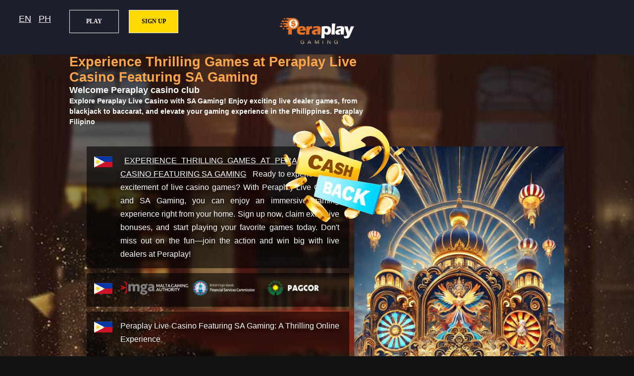

--- FILE ---
content_type: text/html; charset=UTF-8
request_url: https://peraplay.org/?MGA%20rich88%20jilibet%20bwin%20phl63%20Pinoy%20%EF%BF%BD%EF%BF%BD%EF%BF%BD%EF%BF%BD%20%EF%BF%BD%EF%BF%BD%EF%BF%BD%EF%BF%BD%20Bawat%20deposito%20ay%20nakakakuha%20ng%205%25%20dagdag%20na%20bonus%20%EF%BF%BD%EF%BF%BD%EF%BF%BD%EF%BF%BD%20PeraPlay.Net
body_size: 7017
content:
<!DOCTYPE html>
<html lang="en-PH">
<head>
<title>Experience Thrilling Games at Peraplay Live Casino Featuring SA Gaming</title>
<meta http-equiv='Content-Type' content='text/html; charset=UTF-8'>
<meta name="viewport" content="width=device-width, initial-scale=1.0, user-scalable=yes">
<meta name="verify" content="24a2d39f0a2cccaff26c4c1e2a882d41ef001e96">
<meta name="verify-hash" content="0d780e6bb1692901ca77721524e62382">
<meta name="description" content="Explore Peraplay Live Casino with SA Gaming! Enjoy exciting live dealer games, from blackjack to baccarat, and elevate your gaming experience in the Philippines.">
<meta name="keywords" content="Experience Thrilling Games at Peraplay Live Casino Featuring SA Gaming, Peraplay casino club,Peraplay nuwebe,Peraplay playground,Peraplay PH players,Peraplay PH Network, Peraplay palaruan,Peraplay manlalaro,Peraplay eSports,Peraplay pinas,Peraplay.ph,Peraplay ph,Peraplay casino, Peraplay casino app,Peraplay casino login,Peraplay login,Peraplay online casino,Peraplay casino agent,Peraplay agent,Peraplay sporrsbook Android,Peraplay Apple iOS,Peraplay bonus,Peraplay prize,Peraplay reward,Peraplay free spin,Peraplay games,Peraplay Filipino, Philippines, Filipinos">
<meta name="distribution" content="global">
<meta name="copyright" content="Peraplay">
<meta name="author" content="Peraplay">
<meta name="publisher" content="Peraplay">
<meta name="language" content="en">
<meta name="geo.country" content="PH">
<meta name="geo.region" content="PH">
<meta name="geo.placename" content="Philippines">
<meta name="tgn.nation" content="Philippines">
<meta property="og:image" content="//custom-images.strikinglycdn.com/res/hrscywv4p/image/upload/c_limit,fl_lossy,f_auto,q_auto/10788145/375569_987465.png" />
<meta property="og:locale" content="en" />
<meta property="og:locale:alternate" content="en_PH" />
<meta property="og:url" content="https://peraplay.org/?MGA%20rich88%20jilibet%20bwin%20phl63%20Pinoy%20%EF%BF%BD%EF%BF%BD%EF%BF%BD%EF%BF%BD%20%EF%BF%BD%EF%BF%BD%EF%BF%BD%EF%BF%BD%20Bawat%20deposito%20ay%20nakakakuha%20ng%205%25%20dagdag%20na%20bonus%20%EF%BF%BD%EF%BF%BD%EF%BF%BD%EF%BF%BD%20PeraPlay.Net" />
<meta property="og:title" content="Experience Thrilling Games at Peraplay Live Casino Featuring SA Gaming" />
<meta property="og:site_name" content="Experience Thrilling Games at Peraplay Live Casino Featuring SA Gaming" />
<meta property="og:description" content="Experience Thrilling Games at Peraplay Live Casino Featuring SA Gaming, Explore Peraplay Live Casino with SA Gaming! Enjoy exciting live dealer games, from blackjack to baccarat, and elevate your gaming experience in the Philippines." />
<meta property="fb:app_id" content="peraplayfb">
<meta name="twitter:image" content="//custom-images.strikinglycdn.com/res/hrscywv4p/image/upload/c_limit,fl_lossy,f_auto,q_auto/10788145/375569_987465.png" />
<meta name="twitter:url" content="https://twitter.com/peraplaymax" />
<meta name="twitter:card" content="summary" />
<meta name="twitter:site" content="@peraplaymax" />
<meta name="twitter:title" content="Experience Thrilling Games at Peraplay Live Casino Featuring SA Gaming" />
<meta name="twitter:description" content="Experience Thrilling Games at Peraplay Live Casino Featuring SA Gaming Explore Peraplay Live Casino with SA Gaming! Enjoy exciting live dealer games, from blackjack to baccarat, and elevate your gaming experience in the Philippines." />
<meta itemprop="image" content="//custom-images.strikinglycdn.com/res/hrscywv4p/image/upload/c_limit,fl_lossy,f_auto,q_auto/10788145/375569_987465.png" />
<meta itemprop="name" content="Experience Thrilling Games at Peraplay Live Casino Featuring SA Gaming" />
<meta itemprop="description" content="Experience Thrilling Games at Peraplay Live Casino Featuring SA Gaming, Explore Peraplay Live Casino with SA Gaming! Enjoy exciting live dealer games, from blackjack to baccarat, and elevate your gaming experience in the Philippines." />
<link defer="true" href="//custom-images.strikinglycdn.com/res/hrscywv4p/image/upload/c_limit,fl_lossy,f_auto,q_auto/10788145/957203_909292.png" rel="shortcut icon" type="image/x-icon" />
<link rel="alternate" hreflang="en-PH" href="https://peraplay.org/?MGA%20rich88%20jilibet%20bwin%20phl63%20Pinoy%20%EF%BF%BD%EF%BF%BD%EF%BF%BD%EF%BF%BD%20%EF%BF%BD%EF%BF%BD%EF%BF%BD%EF%BF%BD%20Bawat%20deposito%20ay%20nakakakuha%20ng%205%25%20dagdag%20na%20bonus%20%EF%BF%BD%EF%BF%BD%EF%BF%BD%EF%BF%BD%20PeraPlay.Net">
<link rel="alternate" hreflang="fil-PH" href="https://peraplay.org/?MGA%20rich88%20jilibet%20bwin%20phl63%20Pinoy%20%EF%BF%BD%EF%BF%BD%EF%BF%BD%EF%BF%BD%20%EF%BF%BD%EF%BF%BD%EF%BF%BD%EF%BF%BD%20Bawat%20deposito%20ay%20nakakakuha%20ng%205%25%20dagdag%20na%20bonus%20%EF%BF%BD%EF%BF%BD%EF%BF%BD%EF%BF%BD%20PeraPlay.Net">
<link rel="alternate" hreflang="tl-PH" href="https://peraplay.org/?MGA%20rich88%20jilibet%20bwin%20phl63%20Pinoy%20%EF%BF%BD%EF%BF%BD%EF%BF%BD%EF%BF%BD%20%EF%BF%BD%EF%BF%BD%EF%BF%BD%EF%BF%BD%20Bawat%20deposito%20ay%20nakakakuha%20ng%205%25%20dagdag%20na%20bonus%20%EF%BF%BD%EF%BF%BD%EF%BF%BD%EF%BF%BD%20PeraPlay.Net">
<link rel='canonical' href='https://peraplay.org/?MGA%20rich88%20jilibet%20bwin%20phl63%20Pinoy%20%EF%BF%BD%EF%BF%BD%EF%BF%BD%EF%BF%BD%20%EF%BF%BD%EF%BF%BD%EF%BF%BD%EF%BF%BD%20Bawat%20deposito%20ay%20nakakakuha%20ng%205%25%20dagdag%20na%20bonus%20%EF%BF%BD%EF%BF%BD%EF%BF%BD%EF%BF%BD%20PeraPlay.Net' />
<link href='https://custom-images.strikinglycdn.com' rel='preconnect' crossorigin>
<script type="application/ld+json">
    {
        "@context": "https://schema.org",
        "@type": "WebSite",
        "name": "Experience Thrilling Games at Peraplay Live Casino Featuring SA Gaming",
        "description": "Explore Peraplay Live Casino with SA Gaming! Enjoy exciting live dealer games, from blackjack to baccarat, and elevate your gaming experience in the Philippines.",
        "url": "https://peraplay.org/experience-thrilling-games-at-peraplay-live-casino-featuring-sa-gaming.html",
        "image": "//custom-images.strikinglycdn.com/res/hrscywv4p/image/upload/c_limit,fl_lossy,f_auto,q_auto/10788145/375569_987465.png",
        "inLanguage": ["en-PH", "tl-PH"],
        "hasPart": {
            "@type": "SoftwareApplication",
            "name": "Experience Thrilling Games at Peraplay Live Casino Featuring SA Gaming",
            "screenshot": "//custom-images.strikinglycdn.com/res/hrscywv4p/image/upload/c_limit,fl_lossy,f_auto,q_auto/10788145/957203_909292.png",
            "operatingSystem": ["Android", "iOS", "Windows", "macOS", "Linux", "Web-based"],
            "applicationCategory": "GameApplication",
            "downloadUrl": "https://peraplay.org/download",
            "aggregateRating": {
                    "@type": "AggregateRating",
                    "ratingValue": "5.0",
                    "ratingCount": "8260253",
                    "worstRating": "0"
            }
        },
        "publisher": {
                "@type": "Organization",
                "name": "Experience Thrilling Games at Peraplay Live Casino Featuring SA Gaming",
                "url": "https://peraplay.org"
        },
        "offers": {
                "@type": "Offer",
                "price": "0.00",
                "priceCurrency": "PHP"
        }
    }
</script>
<script type="46fd159b1abc11c2be98777c-text/javascript">
    function loadYouTubeVideo(wrapper) {
        const videoId = wrapper.getAttribute('data-video-id');
        const iframe = document.createElement('iframe');
        iframe.src = `https://www.youtube.com/embed/${videoId}`;
        iframe.className = "youtube-thumbnail-iframe";
        iframe.allow = "accelerometer; autoplay; clipboard-write; encrypted-media; gyroscope; picture-in-picture";
        iframe.allowFullscreen = true;
        wrapper.innerHTML = '';
        wrapper.parentNode.replaceChild(iframe, wrapper);
    }
</script>
</head>
<body onmousedown="if (!window.__cfRLUnblockHandlers) return false; return false" onselectstart="if (!window.__cfRLUnblockHandlers) return false; return false" oncontextmenu="if (!window.__cfRLUnblockHandlers) return false; return false" data-cf-modified-46fd159b1abc11c2be98777c-="">
<style type="text/css" media="screen">
    html,body{
	-ms-text-size-adjust:100%;
	-webkit-text-size-adjust:100%;
	font-family:'Microsoft YaHei', 'Microsoft JhengHei', 'PingFangTC', Helvetica;
	padding: 0;
	margin: 0;
        -webkit-text-size-adjust:none;
        -webkit-overflow-scrolling:touch;
        font-size:18px;
	}
    *{-moz-box-sizing:border-box; -webkit-box-sizing:border-box; box-sizing:border-box;}
    article,footer,header,main{display:block;}
    a{
        -webkit-tap-highlight-color:rgba(0,0,0,0);
        background-color:transparent;
        color:#FFF;
        margin:8px;
    }
    a:active,a:hover{ outline:0; color:#FFD306; }
    h1 {display:inline; color:#ffa64d; }
    h2 {font-size:14px; display:inline; }
    h3 {font-size:14px; display:inline-block; display:inline; }
    html, body, header, .MAINT_main_bg, footer { min-width:320px; background:#111; }
    img { border:0; }
    .sml { border:0; padding:0px; height:30px; width:auto; }
    .tcolor { color:#ffa64d; }
    .lnk  { position:absolute; top:20px; left:30px; }
    .lnk2 { position:absolute; top:20px; left:70px; }
    .btn {
        -webkit-border-radius: 0;
        -moz-border-radius: 0;
        border-radius: 0px;
        font-family: Georgia;
        color: #000;
        font-size: 12px;
        font-weight: bold;
        width: 100px;
        background: #ffd900;
        padding: 15px 20px 15px 20px;
        border: solid #eee 1px;
        text-decoration: none;
        position:absolute; top:20px; left: 260px;
    }
    .btn:hover {
	background: #fce66a;
	text-decoration: none;
    }
    .btn2 {
        -webkit-border-radius: 0;
        -moz-border-radius: 0;
        border-radius: 0px;
        font-family: Georgia;
        color: #fff;
        font-size: 12px;
        font-weight: bold;
        width: 100px;
        background: #1e1f2c;
        padding: 15px 20px 15px 20px;
        border: solid #eee 1px;
        text-decoration: none;
        position:absolute; top:20px; left: 140px;
    }
    .btn2:hover {
	background: #aaa;
	text-decoration: none;
    }
    .text1 {
        background: #fff url("https://custom-images.strikinglycdn.com/res/hrscywv4p/image/upload/c_limit,fl_lossy,f_auto,q_auto/10788145/796903_323855.png") no-repeat right top;
        background-position: 0px 0px;
        border: 1px solid;
        width: 100%;
        height: 32px;
        padding: 10px;
        outline: none;
        opacity: 0.8;
        padding-left:30px;
    }
    .ring ul li {
        border:1px #cccccc solid;
        font-size: 10px;
        width: 160px;
        height: 30px;
        float: left;
    }
    #loading {
        background-image: url("//custom-images.strikinglycdn.com/res/hrscywv4p/image/upload/c_limit,fl_lossy,h_250,w_250,f_auto,q_auto/14359776/31932_455400.png");
        position: absolute;
        top: 50%;
        left: 50%;
        width: 250px;
        height: 250px;
        margin-top: 160px;
        margin-left: -70px;
        z-index: 99;
    }
    #MAINT_header{
        height:70px;
        background-color: #1E1F2C;
        position: relative;
    }
    #MAINT_header > .logo{
        position: relative;
        height: 75%;
        width: auto;
        top: 0%;
        display: block;
        margin: auto;
    }
    #MAINT_footer{
        background-color: #1E1F2C;
        position: relative;
        color: #aaa;
        font-size: 10px;
    }
    .MAINT_main_bg{
        background: #000 url("https://custom-images.strikinglycdn.com/res/hrscywv4p/image/upload/c_limit,fl_lossy,f_auto,q_auto/10788145/736306_117046.jpg") center/cover no-repeat;
    }
    #MAINT_main{
	position: relative;
        color: #fff;
	margin: 0 auto;
	width: 100%;
	max-width: 1000px;
	min-height: 870px;
	height: calc(100vh - 70px);
            }
    #MAINT_main_idol{
        position: absolute;
        width: 80%;
        max-height: 800px;
        left:  540px;
        top: 0px;
        display: none;
    }
    #MAINT_main_content{
	position: relative;
	z-index: 2;
	width: 100%;
    }
    #MAINT_main_content > ul{
        list-style:none;
        padding:30px 20px 5px;
        margin: 0;
    }
    #MAINT_main_content li{
	display: block;
	margin-bottom: 10px;
    	background-color: rgba(0,0,0,0.6);
    	text-align: left;
    	padding: 15px 20px;
    	line-height: 1.4;
    	font-size: 14px;
    	box-sizing: border-box;
    }
    #MAINT_main_content li:before{
        content:"";
        width: 37px;
        height: 22px;
        display: inline-block;
        background-image:url("https://custom-images.strikinglycdn.com/res/hrscywv4p/image/upload/c_limit,fl_lossy,f_auto,q_auto/10788145/595985_176310.png");
        margin-right: 3px;
    }
    #MAINT_main_content .en-PH:before{background-position: 0 0;}
    #MAINT_main_content .zh-CN:before{background-position: -332px 0;}
    #MAINT_main_content .en-US:before{background-position: -379px 0;}
    #MAINT_main_content .vi-VN:before{background-position: -426px 0;}
    #MAINT_main_content .th-TH:before{background-position: -473px 0;}
    #MAINT_main_content .hi-IN:before{background-position: -520px 0;}
    #MAINT_main_content .id-ID:before{background-position: -567px 0;}
    #MAINT_main_content p{
        text-align: justify;
        font-weight:300;
        line-height:1.7;
        text-shadow:0 1px 8px #000;
        display: inline;
        vertical-align:text-bottom;
    }
    #MAINT_main_content .flag-PH:before{
        background-position: 0 0;
        background-image:url("//custom-images.strikinglycdn.com/res/hrscywv4p/image/upload/c_limit,fl_lossy,f_auto,q_auto/10788145/686536_189904.png");
    }
    footer{
	color:#999;
        font-size: 14px;
        text-align: center;
        line-height:40px;
        background-color:#3C3C3C;
    }
    footer > p{margin:0;}
    @media screen and (min-width:770px) {
        #MAINT_header{height:110px;}
        #MAINT_header > h2{width:244px; height:44px; background-size:auto;}
        #MAINT_main{min-height:870px; height:calc(100vh - 110px);}
	#MAINT_main_idol{display:block;}
	#MAINT_main_content{width:600px;}
        #MAINT_main_content > ul{padding:40px 35px 15px;}
        #MAINT_main_content li{position:relative;}
        #MAINT_main_content li:before{position:absolute; top:20px; left:15px;}
        #MAINT_main_content p{font-size:16px; display:block; margin:0 0 0 48px;}
    }

</style>
<header id="MAINT_header">
      <a href="/register" title="Experience Thrilling Games at Peraplay Live Casino Featuring SA Gaming - Sign up!"><span id="loading" ></span></a>
      <img src="//custom-images.strikinglycdn.com/res/hrscywv4p/image/upload/c_limit,fl_lossy,f_auto,q_auto/10788145/375569_987465.png" alt="Experience Thrilling Games at Peraplay Live Casino Featuring SA Gaming Logo" title="Experience Thrilling Games at Peraplay Live Casino Featuring SA Gaming Logo" class="logo">
      <div><button class="btn2" onclick="if (!window.__cfRLUnblockHandlers) return false; location.href='https://www.peraplay1.org';" data-cf-modified-46fd159b1abc11c2be98777c-="">PLAY</button></div>
      <div><button class="btn" onclick="if (!window.__cfRLUnblockHandlers) return false; location.href='https://www.peraplay1.org/register';" data-cf-modified-46fd159b1abc11c2be98777c-="">SIGN UP</button></div>
      <div><a class="lnk" href='/' title='English'>EN</a></div>
      <div><a class="lnk2" href='/ph/' title='Filipino'>PH</a></div>
</header>

    <div itemtype="https://schema.org/Product" itemscope>
      <meta itemprop="name" content="Experience Thrilling Games at Peraplay Live Casino Featuring SA Gaming" />
      <meta itemprop="countryOfOrigin" content="PH" />
      <meta itemprop="url" content="https://peraplay.org/?MGA%20rich88%20jilibet%20bwin%20phl63%20Pinoy%20%EF%BF%BD%EF%BF%BD%EF%BF%BD%EF%BF%BD%20%EF%BF%BD%EF%BF%BD%EF%BF%BD%EF%BF%BD%20Bawat%20deposito%20ay%20nakakakuha%20ng%205%25%20dagdag%20na%20bonus%20%EF%BF%BD%EF%BF%BD%EF%BF%BD%EF%BF%BD%20PeraPlay.Net" />
      <div itemprop="review" itemtype="https://schema.org/Review" itemscope>
        <div itemprop="author" itemtype="https://schema.org/Person" itemscope>
          <meta itemprop="name" content="UserID-32435" />
        </div>
        <meta itemprop="datePublished" content="2025-12-25" />
        <meta itemprop="reviewBody" content="Explore Peraplay Live Casino with SA Gaming! Enjoy exciting live dealer games, from blackjack to baccarat, and elevate your gaming experience in the Philippines." />
      </div>
    </div>
    <div itemprop="serviceArea" itemtype="https://schema.org/Place" itemscope>
      <meta itemprop="name" content="Experience Thrilling Games at Peraplay Live Casino Featuring SA Gaming" />
      <meta itemprop="latitude" content="14.53550" />
      <meta itemprop="longitude" content="120.98400" />
      <div itemprop="geo" itemtype="https://schema.org/GeoCoordinates" itemscope>
        <meta itemprop="addressCountry" content="PH" />
        <meta itemprop="latitude" content="14.53550" />
        <meta itemprop="longitude" content="120.98400" />
      </div>
    </div>

<div class="MAINT_main_bg">
    <div id="MAINT_main">
	<div id="MAINT_main_content">

        <section id="homepage-hero">
          <h1>Experience Thrilling Games at <span class="tcolor">Peraplay</span> Live Casino Featuring SA Gaming</h1><br><b>Welcome Peraplay casino club</b><br><h2>Explore Peraplay Live Casino with SA Gaming! Enjoy exciting live dealer games, from blackjack to baccarat, and elevate your gaming experience in the Philippines. Peraplay Filipino</h2>
        </section>
        	<ul>
                <section id="service-info">
                <li class="flag-PH">
                  <p>
                    <img loading="lazy" id="MAINT_main_idol" src="//custom-images.strikinglycdn.com/res/hrscywv4p/image/upload/c_limit,fl_lossy,f_auto,q_auto/10788145/964573_916451.jpg" alt="Experience Thrilling Games at Peraplay Live Casino Featuring SA Gaming" title="Experience Thrilling Games at Peraplay Live Casino Featuring SA Gaming">
                    <a href="experience-thrilling-games-at-peraplay-live-casino-featuring-sa-gaming.html" rel="ugc" title="Experience Thrilling Games at Peraplay Live Casino Featuring SA Gaming">EXPERIENCE THRILLING GAMES AT <SPAN CLASS="TCOLOR">PERAPLAY</SPAN> LIVE CASINO FEATURING SA GAMING</a>
                    Ready to experience the excitement of live casino games? With Peraplay Live Casino and SA Gaming, you can enjoy an immersive gaming experience right from your home. Sign up now, claim exclusive bonuses, and start playing your favorite games today. Don't miss out on the fun—join the action and win big with live dealers at Peraplay!                  </p>
                </li>
                </section>

                <section id="game-license">
                <li class="flag-PH">
                  <p>
                    <img loading="lazy" class="sml" src="//custom-images.strikinglycdn.com/res/hrscywv4p/image/upload/c_limit,fl_lossy,f_auto,q_auto/10788145/773452_338106.png" alt="Peraplay ft. MGA" title="Peraplay ft. MGA">
                    <img loading="lazy" class="sml" src="//custom-images.strikinglycdn.com/res/hrscywv4p/image/upload/c_limit,fl_lossy,f_auto,q_auto/10788145/664217_310268.png" alt="Peraplay ft. BVI" title="Peraplay ft. BVI">
                    <img loading="lazy" class="sml" src="//custom-images.strikinglycdn.com/res/hrscywv4p/image/upload/c_limit,fl_lossy,f_auto,q_auto/10788145/807794_442732.png" alt="Peraplay ft. PAGCOR" title="Peraplay ft. PAGCOR">
                  </p>
                </li>
                </section>

                <section id="key-features">
                <li class="flag-PH">
                  <p>Peraplay Live Casino Featuring SA Gaming: A Thrilling Online Experience<br><br>For Filipino players looking to experience the thrill of a real casino from the comfort of their homes, Peraplay Live Casino featuring SA Gaming is the ultimate choice. Combining the best of both worlds—live dealers and high-quality online games—this platform offers an immersive, engaging experience. Whether you're a seasoned player or new to online casinos, Peraplay and SA Gaming provide everything you need for an exciting gaming adventure.<br><br>1. Why Choose Peraplay Live Casino?<br><br>Peraplay Live Casino has quickly gained popularity in the Philippines due to its smooth gameplay, excellent customer support, and diverse game selection. Offering a live-streamed casino experience, players can interact with professional dealers in real-time, providing a much more engaging and authentic experience than traditional online games. The live casino platform is easy to use, mobile-friendly, and ensures high-quality streaming. With Peraplay's reliable reputation and secure platform, Filipino players can enjoy a seamless and safe gaming experience.<br><br>2. Experience SA Gaming's Popular Live Dealer Games<br><br>SA Gaming, a leader in the live casino industry, provides a range of exciting games that make Peraplay Live Casino truly unique. Popular titles like Live Blackjack, Live Baccarat, and Live Dragon Tiger are available with real dealers, giving you the feel of a land-based casino. SA Gaming is known for its high-quality live streams, professional dealers, and interactive features that make the gameplay more fun and dynamic. Whether you're a fan of classic casino table games or prefer something more thrilling, SA Gaming has something for everyone.<br><br>3. Exclusive Promotions and Bonuses for Filipino Players<br><br>Peraplay Live Casino offers Filipino players exclusive promotions and bonuses, making it even easier to enjoy SA Gaming's live dealer games. New players can take advantage of generous welcome bonuses, while existing players can enjoy reload offers, free spins, and other perks. These bonuses increase your chances of winning while providing more opportunities to explore a variety of live games. Be sure to keep an eye on Peraplay's promotions page for the latest offers that will enhance your gameplay and boost your bankroll.<br><br>4. Play Anytime, Anywhere with Peraplay's Mobile Compatibility<br><br>One of the biggest advantages of Peraplay Live Casino featuring SA Gaming is its mobile compatibility. Filipino players can enjoy live casino games on their smartphones or tablets, allowing them to play anytime, anywhere. Whether you're at home, commuting, or relaxing at a café, you can always join a live game and experience the excitement of interacting with real dealers. The mobile platform is designed for easy navigation, so you can place bets and make decisions quickly without any lag or interruptions.<br><br>Peraplay Live Casino featuring SA Gaming brings the excitement of live dealer games right to your fingertips, offering Filipino players an unparalleled gaming experience. With high-quality streaming, professional dealers, and exclusive bonuses, Peraplay is the perfect place to enjoy your favorite casino games. Join today, take advantage of the incredible promotions, and immerse yourself in the thrill of live casino play with SA Gaming. Don't miss out on the action—sign up now and start winning!</p>
                </li>
                </section>

                <section id="page-navigation">
                <li class="flag-PH">
                <h3><a href="Peraplay-Filipino.html" title="Experience Thrilling Games at Peraplay Live Casino Featuring SA Gaming - Peraplay Filipino">Peraplay Filipino</a></h3> <h3><a href="Peraplay-casino-club.html" title="Experience Thrilling Games at Peraplay Live Casino Featuring SA Gaming - Peraplay casino club">Peraplay casino club</a></h3> <h3><a href="Peraplay-ph.html" title="Experience Thrilling Games at Peraplay Live Casino Featuring SA Gaming - Peraplay ph">Peraplay ph</a></h3> <h3><a href="Peraplay-casino-agent.html" title="Experience Thrilling Games at Peraplay Live Casino Featuring SA Gaming - Peraplay casino agent">Peraplay casino agent</a></h3> <h3><a href="Peraplay-manlalaro.html" title="Experience Thrilling Games at Peraplay Live Casino Featuring SA Gaming - Peraplay manlalaro">Peraplay manlalaro</a></h3> <h3><a href="Peraplay-Apple-iOS.html" title="Experience Thrilling Games at Peraplay Live Casino Featuring SA Gaming - Peraplay Apple iOS">Peraplay Apple iOS</a></h3> <h3><a href="Peraplay-PH-players.html" title="Experience Thrilling Games at Peraplay Live Casino Featuring SA Gaming - Peraplay PH players">Peraplay PH players</a></h3> <h3><a href="Peraplay-online-casino.html" title="Experience Thrilling Games at Peraplay Live Casino Featuring SA Gaming - Peraplay online casino">Peraplay online casino</a></h3> <h3><a href="Peraplay-eSports.html" title="Experience Thrilling Games at Peraplay Live Casino Featuring SA Gaming - Peraplay eSports">Peraplay eSports</a></h3> <h3><a href="Peraplay-casino-login.html" title="Experience Thrilling Games at Peraplay Live Casino Featuring SA Gaming - Peraplay casino login">Peraplay casino login</a></h3>                 </li>
                </section>

                <li class="flag-PH">
                <h3><a href="/bonus/CSGO/Peraplay-CSGO-1/" title="Experience Thrilling Games at Peraplay Live Casino Featuring SA Gaming ft. CSGO" rel="nofollow">CSGO</a></h3> <h3><a href="/Peraplay/Peraplay-1/" title="Experience Thrilling Games at Peraplay Live Casino Featuring SA Gaming" rel="nofollow">Experience Thrilling Games at Peraplay Live Casino Featuring SA Gaming</a></h3> <h3><a href="/casino/Peraplay-live-casino-1/" title="Experience Thrilling Games at Peraplay Live Casino Featuring SA Gaming - Live Casino" rel="nofollow">Casino</a></h3> <h3><a href="/login/login-Peraplay-1/" title="Experience Thrilling Games at Peraplay Live Casino Featuring SA Gaming - Login" rel="nofollow">Login</a></h3> <h3><a href="/signup/register-bonus-1/" title="Experience Thrilling Games at Peraplay Live Casino Featuring SA Gaming - Register" rel="nofollow">Register</a></h3> <h3><a href="/games/slot-games-1/" title="Experience Thrilling Games at Peraplay Live Casino Featuring SA Gaming - Slot Games" rel="nofollow">Games</a></h3> <a href="/download-1/" title="Experience Thrilling Games at Peraplay Live Casino Featuring SA Gaming - Download APP">Download</a> <a href="/promo/promo-code-1/" title="Experience Thrilling Games at Peraplay Live Casino Featuring SA Gaming - Promo Code">Promo</a> <a href="#homepage-hero" rel="ugc" title="Experience Thrilling Games at Peraplay Live Casino Featuring SA Gaming - Home">Home</a> <a href="#service-guide" rel="ugc" title="Experience Thrilling Games at Peraplay Live Casino Featuring SA Gaming - Service">Service</a> <a href="#game-license" rel="ugc" title="Experience Thrilling Games at Peraplay Live Casino Featuring SA Gaming - License">License</a> <a href="#key-features" rel="ugc" title="Experience Thrilling Games at Peraplay Live Casino Featuring SA Gaming - Features">Features</a> <a href="#page-navigation" rel="ugc" title="Experience Thrilling Games at Peraplay Live Casino Featuring SA Gaming - Navigationt">Navigation</a> <a href="#recommend-link" rel="ugc" title="Experience Thrilling Games at Peraplay Live Casino Featuring SA Gaming - Recommend">Recommend</a> <a href="https://facebook.com/l.php?u=https://peraplay.org/?MGA%20rich88%20jilibet%20bwin%20phl63%20Pinoy%20%EF%BF%BD%EF%BF%BD%EF%BF%BD%EF%BF%BD%20%EF%BF%BD%EF%BF%BD%EF%BF%BD%EF%BF%BD%20Bawat%20deposito%20ay%20nakakakuha%20ng%205%25%20dagdag%20na%20bonus%20%EF%BF%BD%EF%BF%BD%EF%BF%BD%EF%BF%BD%20PeraPlay.Net" title="Experience Thrilling Games at Peraplay Live Casino Featuring SA Gaming - Facebook" rel="nofollow">Facebook</a> <a href="/youtube/" title="Experience Thrilling Games at Peraplay Live Casino Featuring SA Gaming - Youtube" rel="nofollow">Youtube</a> <a href="/twitter/" title="Experience Thrilling Games at Peraplay Live Casino Featuring SA Gaming - Twitter" rel="nofollow">Twitter</a>                 </li>

                <section id="recommend-link">
                <li class="flag-PH"><p> <style> .sr1 {font-size:12px;} .sr2 {text-align:center;} </style><p class='sr2 sr1'>Recently: &nbsp;<a href='https://peraplay.im/' title='Peraplay IM' class='sr1' rel='nofollow'>Peraplay IM</a> &nbsp;&nbsp;<a href='https://peraplay1.org/' title='Peraplay Gaming No1' class='sr1' rel='nofollow'>Peraplay Gaming No1</a> &nbsp;&nbsp;<a href='https://peraplay.org/' title='Peraplay Gaming' class='sr1' rel='nofollow'>Peraplay Gaming</a> &nbsp;&nbsp;<a href='https://peraplay.us/' title='Peraplay Join Us' class='sr1' rel='nofollow'>Peraplay Join Us</a> &nbsp;&nbsp;<a href='https://www.peragaming.cc/' title='PeraGaming Casino' class='sr1' rel='nofollow'>PeraGaming Casino</a> &nbsp;&nbsp;<a href='https://peraplay.net/' title='Peraplay' class='sr1' rel='nofollow'>Peraplay</a> &nbsp;&nbsp;<a href='https://peraplay.link/' title='Peraplay Login' class='sr1' rel='nofollow'>Peraplay Login</a> &nbsp;&nbsp;<a href='https://www.slot-hack.com/' title='Slot-Hack!!!' class='sr1' rel='nofollow'>Slot-Hack!!!</a> &nbsp;&nbsp;</p> </p></li>
                </section>

	</ul>
	</div>
    </div>
</div>
<div id="MAINT_footer">
  <a href='/Peraplay.html' title='Experience Thrilling Games at Peraplay Live Casino Featuring SA Gaming'>Experience Thrilling Games at <span class="tcolor">Peraplay</span> Live Casino Featuring SA Gaming</a> is a fully licensed online gaming company, regulated by the European Maltese Authority (MGA) and the Philippine PAGCOR. Registered in the British Virgin Islands, it is recognized internationally for its legality and reliability. Players must be at least 21 years old to register.<br>
  Copyright &copy; since 2023-2025 <a href='https://peraplay.org' title='Experience Thrilling Games at Peraplay Live Casino Featuring SA Gaming'>Experience Thrilling Games at <span class="tcolor">Peraplay</span> Live Casino Featuring SA Gaming</a>, All Rights Reserved. License No. 09BFD192ADDA80D9C3C0E76B468A0FE3<br>
</div>
<script src="/cdn-cgi/scripts/7d0fa10a/cloudflare-static/rocket-loader.min.js" data-cf-settings="46fd159b1abc11c2be98777c-|49" defer></script><script defer src="https://static.cloudflareinsights.com/beacon.min.js/vcd15cbe7772f49c399c6a5babf22c1241717689176015" integrity="sha512-ZpsOmlRQV6y907TI0dKBHq9Md29nnaEIPlkf84rnaERnq6zvWvPUqr2ft8M1aS28oN72PdrCzSjY4U6VaAw1EQ==" data-cf-beacon='{"version":"2024.11.0","token":"31ed4c71760d413c9857fb4df90e3ae3","r":1,"server_timing":{"name":{"cfCacheStatus":true,"cfEdge":true,"cfExtPri":true,"cfL4":true,"cfOrigin":true,"cfSpeedBrain":true},"location_startswith":null}}' crossorigin="anonymous"></script>
</body>
</html>
